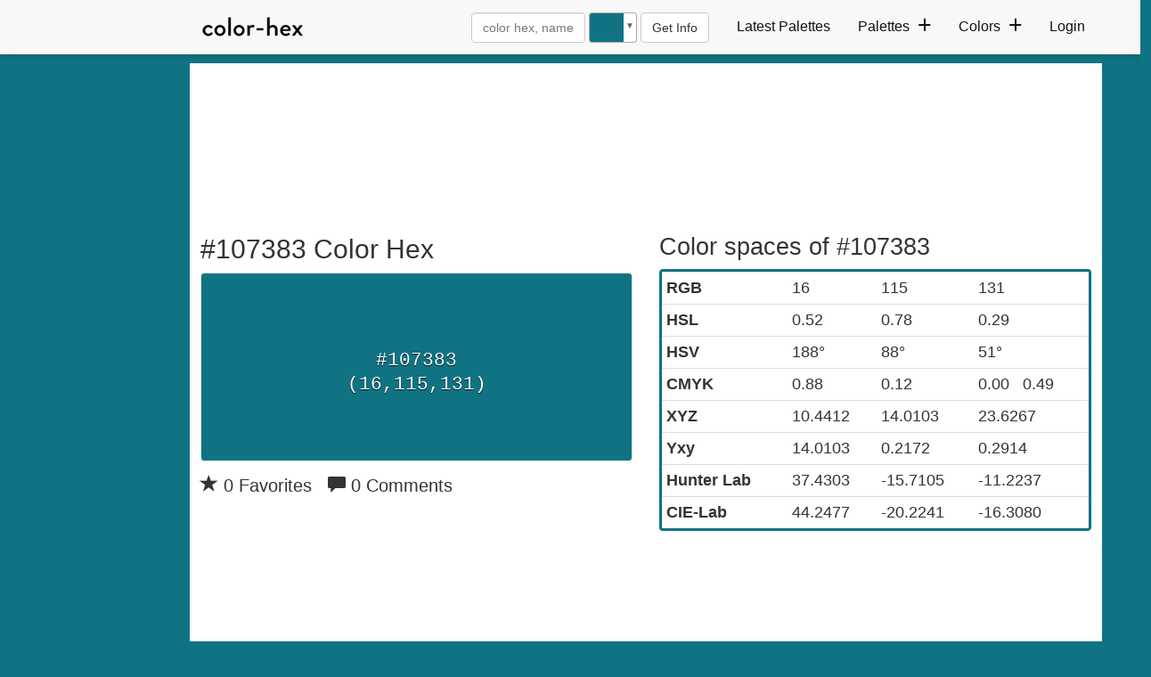

--- FILE ---
content_type: text/plain;charset=UTF-8
request_url: https://c.pub.network/v2/c
body_size: -263
content:
61d44029-dc93-4b3d-a768-6bac0e0aeaf9

--- FILE ---
content_type: text/plain;charset=UTF-8
request_url: https://c.pub.network/v2/c
body_size: -112
content:
f9f7019f-be37-4d64-9725-f253dd5e6608